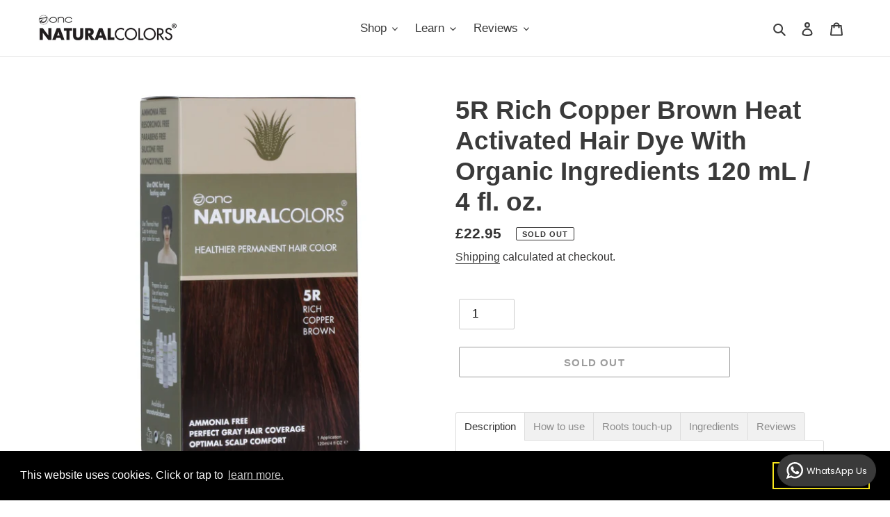

--- FILE ---
content_type: text/javascript; charset=utf-8
request_url: https://oncnaturalcolors.co.uk/products/rich-copper-brown.js
body_size: 2192
content:
{"id":5739350884514,"title":"5R Rich Copper Brown Heat Activated Hair Dye With Organic Ingredients 120 mL \/ 4 fl. oz.","handle":"rich-copper-brown","description":"\u003cmeta charset=\"UTF-8\"\u003e\n\u003cp data-mce-fragment=\"1\"\u003e\u003cspan data-mce-fragment=\"1\"\u003eonc\u003c\/span\u003e\u003cbr data-mce-fragment=\"1\"\u003e\u003cstrong data-mce-fragment=\"1\"\u003eNATURAL\u003c\/strong\u003e\u003cspan data-mce-fragment=\"1\"\u003eCOLORS®\u003c\/span\u003e\u003cspan data-mce-fragment=\"1\"\u003e heat activated healthier permanent hair colour dye with certified organic ingredients. 2-in-1 \u003c\/span\u003e\u003cstrong data-mce-fragment=\"1\"\u003eHair Colour\u003c\/strong\u003e\u003cspan data-mce-fragment=\"1\"\u003e and \u003c\/span\u003e\u003cstrong data-mce-fragment=\"1\"\u003eHair Care\u003c\/strong\u003e\u003cspan data-mce-fragment=\"1\"\u003e with \u003c\/span\u003e\u003cstrong data-mce-fragment=\"1\"\u003eadded vitamins!\u003c\/strong\u003e\u003cspan data-mce-fragment=\"1\"\u003e Hair colouring kit for home use.\u003c\/span\u003e\u003cbr data-mce-fragment=\"1\"\u003e\u003cbr data-mce-fragment=\"1\"\u003e\u003cspan data-mce-fragment=\"1\"\u003eONC \u003c\/span\u003e\u003cstrong data-mce-fragment=\"1\"\u003eNATURAL\u003c\/strong\u003e\u003cspan data-mce-fragment=\"1\"\u003eCOLORS is different from conventional hair colour. It does not use harsh chemicals to raise the pH level to open cuticles. Instead, natural, molecule-size pigments infuse your hair with colour when exposed to heat. It is low pH. As a result, your hair remains vibrant, soft, and healthy!\u003c\/span\u003e\u003cbr data-mce-fragment=\"1\"\u003e\u003cbr data-mce-fragment=\"1\"\u003e\u003cmeta charset=\"UTF-8\"\u003e\u003cstrong data-mce-fragment=\"1\"\u003eFASHION SHADES\u003c\/strong\u003e\u003cspan data-mce-fragment=\"1\"\u003e will not turn black hair blonde. They will lift 1-2 shades.\u003c\/span\u003e\u003cbr data-mce-fragment=\"1\"\u003e\u003cbr data-mce-fragment=\"1\"\u003e\u003cspan data-mce-fragment=\"1\"\u003e4B, 4G, 4M, 4MC, 4RR, 5G, \u003cstrong data-mce-fragment=\"1\"\u003e5R\u003c\/strong\u003e, 5RF, 6C, 6CA, 6G, 6KR, 6RR, 7C, 7G, 7RN, 8CA, and 8G will lift your current colour by one shade and cover grey 100%.\u003c\/span\u003e\u003cbr data-mce-fragment=\"1\"\u003e\u003cbr data-mce-fragment=\"1\"\u003e\u003cspan data-mce-fragment=\"1\"\u003eWith organic argan oil, aloe vera, orange extracts, chamomile, coconut oil, and vitamins. These leave your hair feeling softer, smoother, and shinier!\u003c\/span\u003e\u003cbr data-mce-fragment=\"1\"\u003e\u003cbr data-mce-fragment=\"1\"\u003e\u003cmeta charset=\"utf-8\"\u003e\u003cspan data-mce-fragment=\"1\"\u003eONC \u003c\/span\u003e\u003cstrong data-mce-fragment=\"1\"\u003eNATURAL\u003c\/strong\u003e\u003cspan data-mce-fragment=\"1\"\u003eCOLORS is as chemical-free as possible and still get permanent results. In short - \u003cstrong data-mce-fragment=\"1\"\u003eOrganic hair colour that works!\u003c\/strong\u003e\u003c\/span\u003e\u003cbr data-mce-fragment=\"1\"\u003e\u003c\/p\u003e\n\u003ch5 data-mce-fragment=\"1\"\u003eHow to use\u003cbr data-mce-fragment=\"1\"\u003e\n\u003c\/h5\u003e\n\u003cp data-mce-fragment=\"1\"\u003e\u003ca href=\"https:\/\/oncnaturalcolors.co.uk\/pages\/learn#instructions\" title=\"Instructions\"\u003eInstructions\u003c\/a\u003e\u003cspan\u003e. READ AND FOLLOW ADVISORY IN THE BOX.\u003c\/span\u003e\u003c\/p\u003e\n\u003ch5 data-mce-fragment=\"1\"\u003eRoots touch-up\u003c\/h5\u003e\n\u003ciframe src=\"https:\/\/www.youtube.com\/embed\/0gcryBBJafs\" title=\"YouTube video player\" width=\"560\" height=\"315\" data-mce-fragment=\"1\" allow=\"accelerometer; autoplay; clipboard-write; encrypted-media; gyroscope; picture-in-picture\" allowfullscreen=\"\" frameborder=\"0\" data-mce-src=\"https:\/\/www.youtube.com\/embed\/0gcryBBJafs\"\u003e\u003c\/iframe\u003e\u003cspan data-mce-fragment=\"1\"\u003e\u003c\/span\u003e\n\u003ch5 data-mce-fragment=\"1\"\u003eIngredients\u003cbr data-mce-fragment=\"1\"\u003e\n\u003c\/h5\u003e\n\u003cp data-mce-fragment=\"1\"\u003e\u003ca title=\"ONC NATURALCOLORS Ingredients\" href=\"https:\/\/oncnaturalcolors.co.uk\/pages\/ingredients\" data-mce-href=\"https:\/\/oncnaturalcolors.co.uk\/pages\/ingredients\"\u003eIngredients\u003c\/a\u003e\u003cspan\u003e.\u003c\/span\u003e\u003c\/p\u003e","published_at":"2020-09-19T11:12:32+01:00","created_at":"2020-09-19T11:12:48+01:00","vendor":"ONC NATURALCOLORS","type":"Hair Color","tags":["5R","5R Rich Copper Brown","5R Rich Copper Brown Hair Dye","5R Rich Copper Brown Hair Dye With Organic Ingredients","best hair colour","best hair dye","brown hair dye","Brown Shades","colouring hair at home","dyeing hair at home","easy hair colour","easy hair dye","Fashion Shades","hair colour","hair colour for grey hair","hair colouring","hair colouring at home","hair dye","hair dye for grey hair","hair dyeing at home","healthier colour","healthier hair colour","healthier hair dye","home hair colour","home hair colour kit","home hair colouring","home hair dye","home hair dye kit","home hair dyeing","natural colour","Natural Colours","natural hair dye","ONC","ONC NATURAL COLORS","ONC NATURAL COLOURS","ONC NATURALCOLORS","ONC NATURALCOLOURS","organic colour","Organic Colours","organic hair dye","Organic Natural Colours","Organic Natural Colours Limited","permanent hair colour","permanent hair dye","Rich Copper Brown","safer hair colour","safer hair dye","simple hair colour","simple hair dye"],"price":2295,"price_min":2295,"price_max":2295,"available":false,"price_varies":false,"compare_at_price":null,"compare_at_price_min":0,"compare_at_price_max":0,"compare_at_price_varies":false,"variants":[{"id":37757429743778,"title":"Default Title","option1":"Default Title","option2":null,"option3":null,"sku":"5R","requires_shipping":true,"taxable":true,"featured_image":null,"available":false,"name":"5R Rich Copper Brown Heat Activated Hair Dye With Organic Ingredients 120 mL \/ 4 fl. oz.","public_title":null,"options":["Default Title"],"price":2295,"weight":284,"compare_at_price":null,"inventory_management":"shopify","barcode":"8682467001206","requires_selling_plan":false,"selling_plan_allocations":[]}],"images":["\/\/cdn.shopify.com\/s\/files\/1\/0481\/2865\/5522\/products\/ONCNATURALCOLORS5RRichCopperBrownHairDyeMAIN.jpg?v=1622464181","\/\/cdn.shopify.com\/s\/files\/1\/0481\/2865\/5522\/products\/5R.jpg?v=1712788995","\/\/cdn.shopify.com\/s\/files\/1\/0481\/2865\/5522\/products\/ONCNATURALCOLORS5RRichCopperBrownHairBACK.jpg?v=1712788995","\/\/cdn.shopify.com\/s\/files\/1\/0481\/2865\/5522\/products\/5R_RICH_COPPER_BROWN_large_165b5a02-186e-4762-9416-0120c68684b4.jpg?v=1712788995","\/\/cdn.shopify.com\/s\/files\/1\/0481\/2865\/5522\/products\/COLOR_RESULTS_5R-01.jpg?v=1712788994","\/\/cdn.shopify.com\/s\/files\/1\/0481\/2865\/5522\/products\/ONCNATURALCOLORSINSTRUCTIONSFashionColorsFront1_2_f07ef2c8-651b-437b-a394-0f00ec427fcf.jpg?v=1712788994","\/\/cdn.shopify.com\/s\/files\/1\/0481\/2865\/5522\/files\/ONCNATURALCOLORSFASHIONSHADESINSTRUCTIONS_9c35665b-0568-46ca-ac10-710ca5ea72d1.jpg?v=1712788994","\/\/cdn.shopify.com\/s\/files\/1\/0481\/2865\/5522\/products\/NCFACTSHEET2-01_9cae05df-f53f-4da8-879b-cb5ac4e76b37.jpg?v=1712788994","\/\/cdn.shopify.com\/s\/files\/1\/0481\/2865\/5522\/products\/ONCCARESYSTEMorjyeniolcu-01_c51ff6ab-0d8e-4baf-8273-7a351b064a57.jpg?v=1712788994"],"featured_image":"\/\/cdn.shopify.com\/s\/files\/1\/0481\/2865\/5522\/products\/ONCNATURALCOLORS5RRichCopperBrownHairDyeMAIN.jpg?v=1622464181","options":[{"name":"Title","position":1,"values":["Default Title"]}],"url":"\/products\/rich-copper-brown","media":[{"alt":"ONC NATURALCOLORS 5R Rich Copper Brown Hair Dye","id":13726638801058,"position":1,"preview_image":{"aspect_ratio":1.0,"height":2048,"width":2048,"src":"https:\/\/cdn.shopify.com\/s\/files\/1\/0481\/2865\/5522\/products\/ONCNATURALCOLORS5RRichCopperBrownHairDyeMAIN.jpg?v=1622464181"},"aspect_ratio":1.0,"height":2048,"media_type":"image","src":"https:\/\/cdn.shopify.com\/s\/files\/1\/0481\/2865\/5522\/products\/ONCNATURALCOLORS5RRichCopperBrownHairDyeMAIN.jpg?v=1622464181","width":2048},{"alt":"ONC NATURALCOLORS 5R Rich Copper Brown Hair Dye With Organic Ingredients Modelled By A Girl","id":11472887906466,"position":4,"preview_image":{"aspect_ratio":1.0,"height":800,"width":800,"src":"https:\/\/cdn.shopify.com\/s\/files\/1\/0481\/2865\/5522\/products\/5R.jpg?v=1712788995"},"aspect_ratio":1.0,"height":800,"media_type":"image","src":"https:\/\/cdn.shopify.com\/s\/files\/1\/0481\/2865\/5522\/products\/5R.jpg?v=1712788995","width":800},{"alt":"ONC NATURALCOLORS 5R Rich Copper Brown Hair Dye Box Back","id":13726638768290,"position":5,"preview_image":{"aspect_ratio":1.0,"height":2048,"width":2048,"src":"https:\/\/cdn.shopify.com\/s\/files\/1\/0481\/2865\/5522\/products\/ONCNATURALCOLORS5RRichCopperBrownHairBACK.jpg?v=1712788995"},"aspect_ratio":1.0,"height":2048,"media_type":"image","src":"https:\/\/cdn.shopify.com\/s\/files\/1\/0481\/2865\/5522\/products\/ONCNATURALCOLORS5RRichCopperBrownHairBACK.jpg?v=1712788995","width":2048},{"alt":null,"id":11472888135842,"position":6,"preview_image":{"aspect_ratio":1.0,"height":480,"width":480,"src":"https:\/\/cdn.shopify.com\/s\/files\/1\/0481\/2865\/5522\/products\/5R_RICH_COPPER_BROWN_large_165b5a02-186e-4762-9416-0120c68684b4.jpg?v=1712788995"},"aspect_ratio":1.0,"height":480,"media_type":"image","src":"https:\/\/cdn.shopify.com\/s\/files\/1\/0481\/2865\/5522\/products\/5R_RICH_COPPER_BROWN_large_165b5a02-186e-4762-9416-0120c68684b4.jpg?v=1712788995","width":480},{"alt":"ONC 5R Rich Copper Brown Hair Dye With Organic Ingredients 120 mL \/ 4 fl. oz. Color Results","id":11472887873698,"position":7,"preview_image":{"aspect_ratio":1.0,"height":1313,"width":1313,"src":"https:\/\/cdn.shopify.com\/s\/files\/1\/0481\/2865\/5522\/products\/COLOR_RESULTS_5R-01.jpg?v=1712788994"},"aspect_ratio":1.0,"height":1313,"media_type":"image","src":"https:\/\/cdn.shopify.com\/s\/files\/1\/0481\/2865\/5522\/products\/COLOR_RESULTS_5R-01.jpg?v=1712788994","width":1313},{"alt":"ONC NATURALCOLORS INSTRUCTIONS","id":26792849080482,"position":8,"preview_image":{"aspect_ratio":1.0,"height":3033,"width":3033,"src":"https:\/\/cdn.shopify.com\/s\/files\/1\/0481\/2865\/5522\/products\/ONCNATURALCOLORSINSTRUCTIONSFashionColorsFront1_2_f07ef2c8-651b-437b-a394-0f00ec427fcf.jpg?v=1712788994"},"aspect_ratio":1.0,"height":3033,"media_type":"image","src":"https:\/\/cdn.shopify.com\/s\/files\/1\/0481\/2865\/5522\/products\/ONCNATURALCOLORSINSTRUCTIONSFashionColorsFront1_2_f07ef2c8-651b-437b-a394-0f00ec427fcf.jpg?v=1712788994","width":3033},{"alt":"ONC NATURALCOLORS INSTRUCTIONS","id":30098284839074,"position":9,"preview_image":{"aspect_ratio":1.528,"height":2011,"width":3073,"src":"https:\/\/cdn.shopify.com\/s\/files\/1\/0481\/2865\/5522\/files\/ONCNATURALCOLORSFASHIONSHADESINSTRUCTIONS_9c35665b-0568-46ca-ac10-710ca5ea72d1.jpg?v=1712788994"},"aspect_ratio":1.528,"height":2011,"media_type":"image","src":"https:\/\/cdn.shopify.com\/s\/files\/1\/0481\/2865\/5522\/files\/ONCNATURALCOLORSFASHIONSHADESINSTRUCTIONS_9c35665b-0568-46ca-ac10-710ca5ea72d1.jpg?v=1712788994","width":3073},{"alt":"ONC 2-Step Process for Hair Brochure Front","id":20878161510562,"position":10,"preview_image":{"aspect_ratio":0.69,"height":3426,"width":2363,"src":"https:\/\/cdn.shopify.com\/s\/files\/1\/0481\/2865\/5522\/products\/NCFACTSHEET2-01_9cae05df-f53f-4da8-879b-cb5ac4e76b37.jpg?v=1712788994"},"aspect_ratio":0.69,"height":3426,"media_type":"image","src":"https:\/\/cdn.shopify.com\/s\/files\/1\/0481\/2865\/5522\/products\/NCFACTSHEET2-01_9cae05df-f53f-4da8-879b-cb5ac4e76b37.jpg?v=1712788994","width":2363},{"alt":"ONC Care System Brochure Front","id":20878161445026,"position":12,"preview_image":{"aspect_ratio":1.45,"height":2363,"width":3426,"src":"https:\/\/cdn.shopify.com\/s\/files\/1\/0481\/2865\/5522\/products\/ONCCARESYSTEMorjyeniolcu-01_c51ff6ab-0d8e-4baf-8273-7a351b064a57.jpg?v=1712788994"},"aspect_ratio":1.45,"height":2363,"media_type":"image","src":"https:\/\/cdn.shopify.com\/s\/files\/1\/0481\/2865\/5522\/products\/ONCCARESYSTEMorjyeniolcu-01_c51ff6ab-0d8e-4baf-8273-7a351b064a57.jpg?v=1712788994","width":3426}],"requires_selling_plan":false,"selling_plan_groups":[]}